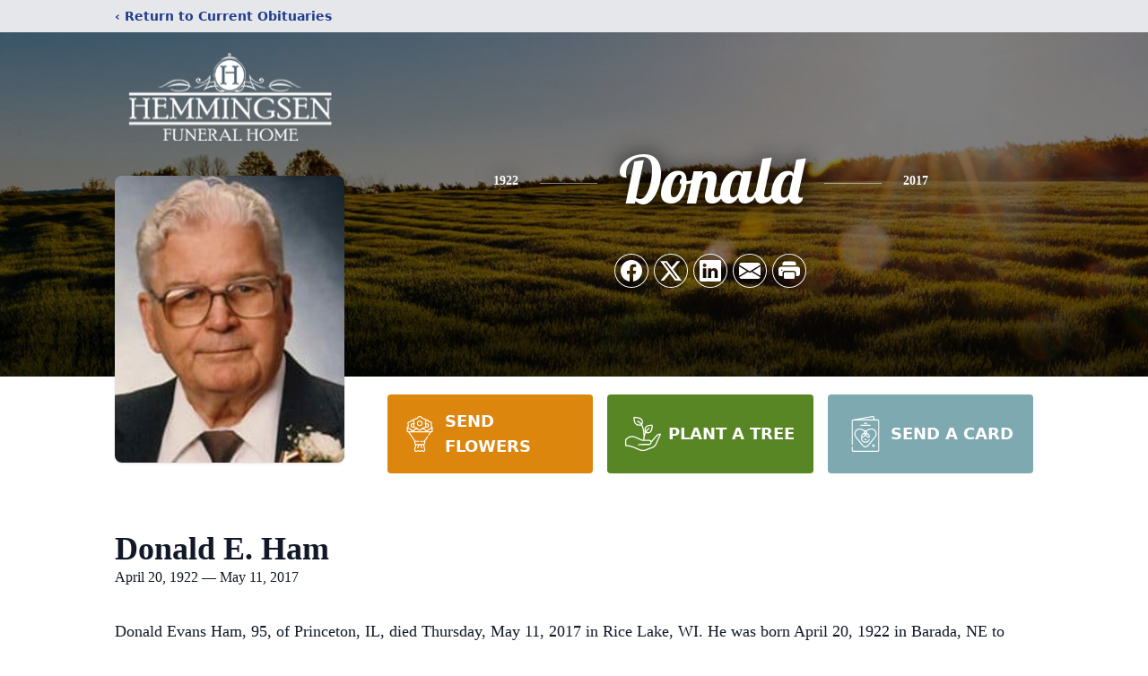

--- FILE ---
content_type: text/html; charset=utf-8
request_url: https://www.google.com/recaptcha/enterprise/anchor?ar=1&k=6LdSqzknAAAAABdyY3PWFBeogUWsHNDKc0a3IMue&co=aHR0cHM6Ly93d3cuaGVtbWluZ3NlbmZ1bmVyYWxob21lLmNvbTo0NDM.&hl=en&type=image&v=PoyoqOPhxBO7pBk68S4YbpHZ&theme=light&size=invisible&badge=bottomright&anchor-ms=20000&execute-ms=30000&cb=uxpxe4ehbhup
body_size: 48527
content:
<!DOCTYPE HTML><html dir="ltr" lang="en"><head><meta http-equiv="Content-Type" content="text/html; charset=UTF-8">
<meta http-equiv="X-UA-Compatible" content="IE=edge">
<title>reCAPTCHA</title>
<style type="text/css">
/* cyrillic-ext */
@font-face {
  font-family: 'Roboto';
  font-style: normal;
  font-weight: 400;
  font-stretch: 100%;
  src: url(//fonts.gstatic.com/s/roboto/v48/KFO7CnqEu92Fr1ME7kSn66aGLdTylUAMa3GUBHMdazTgWw.woff2) format('woff2');
  unicode-range: U+0460-052F, U+1C80-1C8A, U+20B4, U+2DE0-2DFF, U+A640-A69F, U+FE2E-FE2F;
}
/* cyrillic */
@font-face {
  font-family: 'Roboto';
  font-style: normal;
  font-weight: 400;
  font-stretch: 100%;
  src: url(//fonts.gstatic.com/s/roboto/v48/KFO7CnqEu92Fr1ME7kSn66aGLdTylUAMa3iUBHMdazTgWw.woff2) format('woff2');
  unicode-range: U+0301, U+0400-045F, U+0490-0491, U+04B0-04B1, U+2116;
}
/* greek-ext */
@font-face {
  font-family: 'Roboto';
  font-style: normal;
  font-weight: 400;
  font-stretch: 100%;
  src: url(//fonts.gstatic.com/s/roboto/v48/KFO7CnqEu92Fr1ME7kSn66aGLdTylUAMa3CUBHMdazTgWw.woff2) format('woff2');
  unicode-range: U+1F00-1FFF;
}
/* greek */
@font-face {
  font-family: 'Roboto';
  font-style: normal;
  font-weight: 400;
  font-stretch: 100%;
  src: url(//fonts.gstatic.com/s/roboto/v48/KFO7CnqEu92Fr1ME7kSn66aGLdTylUAMa3-UBHMdazTgWw.woff2) format('woff2');
  unicode-range: U+0370-0377, U+037A-037F, U+0384-038A, U+038C, U+038E-03A1, U+03A3-03FF;
}
/* math */
@font-face {
  font-family: 'Roboto';
  font-style: normal;
  font-weight: 400;
  font-stretch: 100%;
  src: url(//fonts.gstatic.com/s/roboto/v48/KFO7CnqEu92Fr1ME7kSn66aGLdTylUAMawCUBHMdazTgWw.woff2) format('woff2');
  unicode-range: U+0302-0303, U+0305, U+0307-0308, U+0310, U+0312, U+0315, U+031A, U+0326-0327, U+032C, U+032F-0330, U+0332-0333, U+0338, U+033A, U+0346, U+034D, U+0391-03A1, U+03A3-03A9, U+03B1-03C9, U+03D1, U+03D5-03D6, U+03F0-03F1, U+03F4-03F5, U+2016-2017, U+2034-2038, U+203C, U+2040, U+2043, U+2047, U+2050, U+2057, U+205F, U+2070-2071, U+2074-208E, U+2090-209C, U+20D0-20DC, U+20E1, U+20E5-20EF, U+2100-2112, U+2114-2115, U+2117-2121, U+2123-214F, U+2190, U+2192, U+2194-21AE, U+21B0-21E5, U+21F1-21F2, U+21F4-2211, U+2213-2214, U+2216-22FF, U+2308-230B, U+2310, U+2319, U+231C-2321, U+2336-237A, U+237C, U+2395, U+239B-23B7, U+23D0, U+23DC-23E1, U+2474-2475, U+25AF, U+25B3, U+25B7, U+25BD, U+25C1, U+25CA, U+25CC, U+25FB, U+266D-266F, U+27C0-27FF, U+2900-2AFF, U+2B0E-2B11, U+2B30-2B4C, U+2BFE, U+3030, U+FF5B, U+FF5D, U+1D400-1D7FF, U+1EE00-1EEFF;
}
/* symbols */
@font-face {
  font-family: 'Roboto';
  font-style: normal;
  font-weight: 400;
  font-stretch: 100%;
  src: url(//fonts.gstatic.com/s/roboto/v48/KFO7CnqEu92Fr1ME7kSn66aGLdTylUAMaxKUBHMdazTgWw.woff2) format('woff2');
  unicode-range: U+0001-000C, U+000E-001F, U+007F-009F, U+20DD-20E0, U+20E2-20E4, U+2150-218F, U+2190, U+2192, U+2194-2199, U+21AF, U+21E6-21F0, U+21F3, U+2218-2219, U+2299, U+22C4-22C6, U+2300-243F, U+2440-244A, U+2460-24FF, U+25A0-27BF, U+2800-28FF, U+2921-2922, U+2981, U+29BF, U+29EB, U+2B00-2BFF, U+4DC0-4DFF, U+FFF9-FFFB, U+10140-1018E, U+10190-1019C, U+101A0, U+101D0-101FD, U+102E0-102FB, U+10E60-10E7E, U+1D2C0-1D2D3, U+1D2E0-1D37F, U+1F000-1F0FF, U+1F100-1F1AD, U+1F1E6-1F1FF, U+1F30D-1F30F, U+1F315, U+1F31C, U+1F31E, U+1F320-1F32C, U+1F336, U+1F378, U+1F37D, U+1F382, U+1F393-1F39F, U+1F3A7-1F3A8, U+1F3AC-1F3AF, U+1F3C2, U+1F3C4-1F3C6, U+1F3CA-1F3CE, U+1F3D4-1F3E0, U+1F3ED, U+1F3F1-1F3F3, U+1F3F5-1F3F7, U+1F408, U+1F415, U+1F41F, U+1F426, U+1F43F, U+1F441-1F442, U+1F444, U+1F446-1F449, U+1F44C-1F44E, U+1F453, U+1F46A, U+1F47D, U+1F4A3, U+1F4B0, U+1F4B3, U+1F4B9, U+1F4BB, U+1F4BF, U+1F4C8-1F4CB, U+1F4D6, U+1F4DA, U+1F4DF, U+1F4E3-1F4E6, U+1F4EA-1F4ED, U+1F4F7, U+1F4F9-1F4FB, U+1F4FD-1F4FE, U+1F503, U+1F507-1F50B, U+1F50D, U+1F512-1F513, U+1F53E-1F54A, U+1F54F-1F5FA, U+1F610, U+1F650-1F67F, U+1F687, U+1F68D, U+1F691, U+1F694, U+1F698, U+1F6AD, U+1F6B2, U+1F6B9-1F6BA, U+1F6BC, U+1F6C6-1F6CF, U+1F6D3-1F6D7, U+1F6E0-1F6EA, U+1F6F0-1F6F3, U+1F6F7-1F6FC, U+1F700-1F7FF, U+1F800-1F80B, U+1F810-1F847, U+1F850-1F859, U+1F860-1F887, U+1F890-1F8AD, U+1F8B0-1F8BB, U+1F8C0-1F8C1, U+1F900-1F90B, U+1F93B, U+1F946, U+1F984, U+1F996, U+1F9E9, U+1FA00-1FA6F, U+1FA70-1FA7C, U+1FA80-1FA89, U+1FA8F-1FAC6, U+1FACE-1FADC, U+1FADF-1FAE9, U+1FAF0-1FAF8, U+1FB00-1FBFF;
}
/* vietnamese */
@font-face {
  font-family: 'Roboto';
  font-style: normal;
  font-weight: 400;
  font-stretch: 100%;
  src: url(//fonts.gstatic.com/s/roboto/v48/KFO7CnqEu92Fr1ME7kSn66aGLdTylUAMa3OUBHMdazTgWw.woff2) format('woff2');
  unicode-range: U+0102-0103, U+0110-0111, U+0128-0129, U+0168-0169, U+01A0-01A1, U+01AF-01B0, U+0300-0301, U+0303-0304, U+0308-0309, U+0323, U+0329, U+1EA0-1EF9, U+20AB;
}
/* latin-ext */
@font-face {
  font-family: 'Roboto';
  font-style: normal;
  font-weight: 400;
  font-stretch: 100%;
  src: url(//fonts.gstatic.com/s/roboto/v48/KFO7CnqEu92Fr1ME7kSn66aGLdTylUAMa3KUBHMdazTgWw.woff2) format('woff2');
  unicode-range: U+0100-02BA, U+02BD-02C5, U+02C7-02CC, U+02CE-02D7, U+02DD-02FF, U+0304, U+0308, U+0329, U+1D00-1DBF, U+1E00-1E9F, U+1EF2-1EFF, U+2020, U+20A0-20AB, U+20AD-20C0, U+2113, U+2C60-2C7F, U+A720-A7FF;
}
/* latin */
@font-face {
  font-family: 'Roboto';
  font-style: normal;
  font-weight: 400;
  font-stretch: 100%;
  src: url(//fonts.gstatic.com/s/roboto/v48/KFO7CnqEu92Fr1ME7kSn66aGLdTylUAMa3yUBHMdazQ.woff2) format('woff2');
  unicode-range: U+0000-00FF, U+0131, U+0152-0153, U+02BB-02BC, U+02C6, U+02DA, U+02DC, U+0304, U+0308, U+0329, U+2000-206F, U+20AC, U+2122, U+2191, U+2193, U+2212, U+2215, U+FEFF, U+FFFD;
}
/* cyrillic-ext */
@font-face {
  font-family: 'Roboto';
  font-style: normal;
  font-weight: 500;
  font-stretch: 100%;
  src: url(//fonts.gstatic.com/s/roboto/v48/KFO7CnqEu92Fr1ME7kSn66aGLdTylUAMa3GUBHMdazTgWw.woff2) format('woff2');
  unicode-range: U+0460-052F, U+1C80-1C8A, U+20B4, U+2DE0-2DFF, U+A640-A69F, U+FE2E-FE2F;
}
/* cyrillic */
@font-face {
  font-family: 'Roboto';
  font-style: normal;
  font-weight: 500;
  font-stretch: 100%;
  src: url(//fonts.gstatic.com/s/roboto/v48/KFO7CnqEu92Fr1ME7kSn66aGLdTylUAMa3iUBHMdazTgWw.woff2) format('woff2');
  unicode-range: U+0301, U+0400-045F, U+0490-0491, U+04B0-04B1, U+2116;
}
/* greek-ext */
@font-face {
  font-family: 'Roboto';
  font-style: normal;
  font-weight: 500;
  font-stretch: 100%;
  src: url(//fonts.gstatic.com/s/roboto/v48/KFO7CnqEu92Fr1ME7kSn66aGLdTylUAMa3CUBHMdazTgWw.woff2) format('woff2');
  unicode-range: U+1F00-1FFF;
}
/* greek */
@font-face {
  font-family: 'Roboto';
  font-style: normal;
  font-weight: 500;
  font-stretch: 100%;
  src: url(//fonts.gstatic.com/s/roboto/v48/KFO7CnqEu92Fr1ME7kSn66aGLdTylUAMa3-UBHMdazTgWw.woff2) format('woff2');
  unicode-range: U+0370-0377, U+037A-037F, U+0384-038A, U+038C, U+038E-03A1, U+03A3-03FF;
}
/* math */
@font-face {
  font-family: 'Roboto';
  font-style: normal;
  font-weight: 500;
  font-stretch: 100%;
  src: url(//fonts.gstatic.com/s/roboto/v48/KFO7CnqEu92Fr1ME7kSn66aGLdTylUAMawCUBHMdazTgWw.woff2) format('woff2');
  unicode-range: U+0302-0303, U+0305, U+0307-0308, U+0310, U+0312, U+0315, U+031A, U+0326-0327, U+032C, U+032F-0330, U+0332-0333, U+0338, U+033A, U+0346, U+034D, U+0391-03A1, U+03A3-03A9, U+03B1-03C9, U+03D1, U+03D5-03D6, U+03F0-03F1, U+03F4-03F5, U+2016-2017, U+2034-2038, U+203C, U+2040, U+2043, U+2047, U+2050, U+2057, U+205F, U+2070-2071, U+2074-208E, U+2090-209C, U+20D0-20DC, U+20E1, U+20E5-20EF, U+2100-2112, U+2114-2115, U+2117-2121, U+2123-214F, U+2190, U+2192, U+2194-21AE, U+21B0-21E5, U+21F1-21F2, U+21F4-2211, U+2213-2214, U+2216-22FF, U+2308-230B, U+2310, U+2319, U+231C-2321, U+2336-237A, U+237C, U+2395, U+239B-23B7, U+23D0, U+23DC-23E1, U+2474-2475, U+25AF, U+25B3, U+25B7, U+25BD, U+25C1, U+25CA, U+25CC, U+25FB, U+266D-266F, U+27C0-27FF, U+2900-2AFF, U+2B0E-2B11, U+2B30-2B4C, U+2BFE, U+3030, U+FF5B, U+FF5D, U+1D400-1D7FF, U+1EE00-1EEFF;
}
/* symbols */
@font-face {
  font-family: 'Roboto';
  font-style: normal;
  font-weight: 500;
  font-stretch: 100%;
  src: url(//fonts.gstatic.com/s/roboto/v48/KFO7CnqEu92Fr1ME7kSn66aGLdTylUAMaxKUBHMdazTgWw.woff2) format('woff2');
  unicode-range: U+0001-000C, U+000E-001F, U+007F-009F, U+20DD-20E0, U+20E2-20E4, U+2150-218F, U+2190, U+2192, U+2194-2199, U+21AF, U+21E6-21F0, U+21F3, U+2218-2219, U+2299, U+22C4-22C6, U+2300-243F, U+2440-244A, U+2460-24FF, U+25A0-27BF, U+2800-28FF, U+2921-2922, U+2981, U+29BF, U+29EB, U+2B00-2BFF, U+4DC0-4DFF, U+FFF9-FFFB, U+10140-1018E, U+10190-1019C, U+101A0, U+101D0-101FD, U+102E0-102FB, U+10E60-10E7E, U+1D2C0-1D2D3, U+1D2E0-1D37F, U+1F000-1F0FF, U+1F100-1F1AD, U+1F1E6-1F1FF, U+1F30D-1F30F, U+1F315, U+1F31C, U+1F31E, U+1F320-1F32C, U+1F336, U+1F378, U+1F37D, U+1F382, U+1F393-1F39F, U+1F3A7-1F3A8, U+1F3AC-1F3AF, U+1F3C2, U+1F3C4-1F3C6, U+1F3CA-1F3CE, U+1F3D4-1F3E0, U+1F3ED, U+1F3F1-1F3F3, U+1F3F5-1F3F7, U+1F408, U+1F415, U+1F41F, U+1F426, U+1F43F, U+1F441-1F442, U+1F444, U+1F446-1F449, U+1F44C-1F44E, U+1F453, U+1F46A, U+1F47D, U+1F4A3, U+1F4B0, U+1F4B3, U+1F4B9, U+1F4BB, U+1F4BF, U+1F4C8-1F4CB, U+1F4D6, U+1F4DA, U+1F4DF, U+1F4E3-1F4E6, U+1F4EA-1F4ED, U+1F4F7, U+1F4F9-1F4FB, U+1F4FD-1F4FE, U+1F503, U+1F507-1F50B, U+1F50D, U+1F512-1F513, U+1F53E-1F54A, U+1F54F-1F5FA, U+1F610, U+1F650-1F67F, U+1F687, U+1F68D, U+1F691, U+1F694, U+1F698, U+1F6AD, U+1F6B2, U+1F6B9-1F6BA, U+1F6BC, U+1F6C6-1F6CF, U+1F6D3-1F6D7, U+1F6E0-1F6EA, U+1F6F0-1F6F3, U+1F6F7-1F6FC, U+1F700-1F7FF, U+1F800-1F80B, U+1F810-1F847, U+1F850-1F859, U+1F860-1F887, U+1F890-1F8AD, U+1F8B0-1F8BB, U+1F8C0-1F8C1, U+1F900-1F90B, U+1F93B, U+1F946, U+1F984, U+1F996, U+1F9E9, U+1FA00-1FA6F, U+1FA70-1FA7C, U+1FA80-1FA89, U+1FA8F-1FAC6, U+1FACE-1FADC, U+1FADF-1FAE9, U+1FAF0-1FAF8, U+1FB00-1FBFF;
}
/* vietnamese */
@font-face {
  font-family: 'Roboto';
  font-style: normal;
  font-weight: 500;
  font-stretch: 100%;
  src: url(//fonts.gstatic.com/s/roboto/v48/KFO7CnqEu92Fr1ME7kSn66aGLdTylUAMa3OUBHMdazTgWw.woff2) format('woff2');
  unicode-range: U+0102-0103, U+0110-0111, U+0128-0129, U+0168-0169, U+01A0-01A1, U+01AF-01B0, U+0300-0301, U+0303-0304, U+0308-0309, U+0323, U+0329, U+1EA0-1EF9, U+20AB;
}
/* latin-ext */
@font-face {
  font-family: 'Roboto';
  font-style: normal;
  font-weight: 500;
  font-stretch: 100%;
  src: url(//fonts.gstatic.com/s/roboto/v48/KFO7CnqEu92Fr1ME7kSn66aGLdTylUAMa3KUBHMdazTgWw.woff2) format('woff2');
  unicode-range: U+0100-02BA, U+02BD-02C5, U+02C7-02CC, U+02CE-02D7, U+02DD-02FF, U+0304, U+0308, U+0329, U+1D00-1DBF, U+1E00-1E9F, U+1EF2-1EFF, U+2020, U+20A0-20AB, U+20AD-20C0, U+2113, U+2C60-2C7F, U+A720-A7FF;
}
/* latin */
@font-face {
  font-family: 'Roboto';
  font-style: normal;
  font-weight: 500;
  font-stretch: 100%;
  src: url(//fonts.gstatic.com/s/roboto/v48/KFO7CnqEu92Fr1ME7kSn66aGLdTylUAMa3yUBHMdazQ.woff2) format('woff2');
  unicode-range: U+0000-00FF, U+0131, U+0152-0153, U+02BB-02BC, U+02C6, U+02DA, U+02DC, U+0304, U+0308, U+0329, U+2000-206F, U+20AC, U+2122, U+2191, U+2193, U+2212, U+2215, U+FEFF, U+FFFD;
}
/* cyrillic-ext */
@font-face {
  font-family: 'Roboto';
  font-style: normal;
  font-weight: 900;
  font-stretch: 100%;
  src: url(//fonts.gstatic.com/s/roboto/v48/KFO7CnqEu92Fr1ME7kSn66aGLdTylUAMa3GUBHMdazTgWw.woff2) format('woff2');
  unicode-range: U+0460-052F, U+1C80-1C8A, U+20B4, U+2DE0-2DFF, U+A640-A69F, U+FE2E-FE2F;
}
/* cyrillic */
@font-face {
  font-family: 'Roboto';
  font-style: normal;
  font-weight: 900;
  font-stretch: 100%;
  src: url(//fonts.gstatic.com/s/roboto/v48/KFO7CnqEu92Fr1ME7kSn66aGLdTylUAMa3iUBHMdazTgWw.woff2) format('woff2');
  unicode-range: U+0301, U+0400-045F, U+0490-0491, U+04B0-04B1, U+2116;
}
/* greek-ext */
@font-face {
  font-family: 'Roboto';
  font-style: normal;
  font-weight: 900;
  font-stretch: 100%;
  src: url(//fonts.gstatic.com/s/roboto/v48/KFO7CnqEu92Fr1ME7kSn66aGLdTylUAMa3CUBHMdazTgWw.woff2) format('woff2');
  unicode-range: U+1F00-1FFF;
}
/* greek */
@font-face {
  font-family: 'Roboto';
  font-style: normal;
  font-weight: 900;
  font-stretch: 100%;
  src: url(//fonts.gstatic.com/s/roboto/v48/KFO7CnqEu92Fr1ME7kSn66aGLdTylUAMa3-UBHMdazTgWw.woff2) format('woff2');
  unicode-range: U+0370-0377, U+037A-037F, U+0384-038A, U+038C, U+038E-03A1, U+03A3-03FF;
}
/* math */
@font-face {
  font-family: 'Roboto';
  font-style: normal;
  font-weight: 900;
  font-stretch: 100%;
  src: url(//fonts.gstatic.com/s/roboto/v48/KFO7CnqEu92Fr1ME7kSn66aGLdTylUAMawCUBHMdazTgWw.woff2) format('woff2');
  unicode-range: U+0302-0303, U+0305, U+0307-0308, U+0310, U+0312, U+0315, U+031A, U+0326-0327, U+032C, U+032F-0330, U+0332-0333, U+0338, U+033A, U+0346, U+034D, U+0391-03A1, U+03A3-03A9, U+03B1-03C9, U+03D1, U+03D5-03D6, U+03F0-03F1, U+03F4-03F5, U+2016-2017, U+2034-2038, U+203C, U+2040, U+2043, U+2047, U+2050, U+2057, U+205F, U+2070-2071, U+2074-208E, U+2090-209C, U+20D0-20DC, U+20E1, U+20E5-20EF, U+2100-2112, U+2114-2115, U+2117-2121, U+2123-214F, U+2190, U+2192, U+2194-21AE, U+21B0-21E5, U+21F1-21F2, U+21F4-2211, U+2213-2214, U+2216-22FF, U+2308-230B, U+2310, U+2319, U+231C-2321, U+2336-237A, U+237C, U+2395, U+239B-23B7, U+23D0, U+23DC-23E1, U+2474-2475, U+25AF, U+25B3, U+25B7, U+25BD, U+25C1, U+25CA, U+25CC, U+25FB, U+266D-266F, U+27C0-27FF, U+2900-2AFF, U+2B0E-2B11, U+2B30-2B4C, U+2BFE, U+3030, U+FF5B, U+FF5D, U+1D400-1D7FF, U+1EE00-1EEFF;
}
/* symbols */
@font-face {
  font-family: 'Roboto';
  font-style: normal;
  font-weight: 900;
  font-stretch: 100%;
  src: url(//fonts.gstatic.com/s/roboto/v48/KFO7CnqEu92Fr1ME7kSn66aGLdTylUAMaxKUBHMdazTgWw.woff2) format('woff2');
  unicode-range: U+0001-000C, U+000E-001F, U+007F-009F, U+20DD-20E0, U+20E2-20E4, U+2150-218F, U+2190, U+2192, U+2194-2199, U+21AF, U+21E6-21F0, U+21F3, U+2218-2219, U+2299, U+22C4-22C6, U+2300-243F, U+2440-244A, U+2460-24FF, U+25A0-27BF, U+2800-28FF, U+2921-2922, U+2981, U+29BF, U+29EB, U+2B00-2BFF, U+4DC0-4DFF, U+FFF9-FFFB, U+10140-1018E, U+10190-1019C, U+101A0, U+101D0-101FD, U+102E0-102FB, U+10E60-10E7E, U+1D2C0-1D2D3, U+1D2E0-1D37F, U+1F000-1F0FF, U+1F100-1F1AD, U+1F1E6-1F1FF, U+1F30D-1F30F, U+1F315, U+1F31C, U+1F31E, U+1F320-1F32C, U+1F336, U+1F378, U+1F37D, U+1F382, U+1F393-1F39F, U+1F3A7-1F3A8, U+1F3AC-1F3AF, U+1F3C2, U+1F3C4-1F3C6, U+1F3CA-1F3CE, U+1F3D4-1F3E0, U+1F3ED, U+1F3F1-1F3F3, U+1F3F5-1F3F7, U+1F408, U+1F415, U+1F41F, U+1F426, U+1F43F, U+1F441-1F442, U+1F444, U+1F446-1F449, U+1F44C-1F44E, U+1F453, U+1F46A, U+1F47D, U+1F4A3, U+1F4B0, U+1F4B3, U+1F4B9, U+1F4BB, U+1F4BF, U+1F4C8-1F4CB, U+1F4D6, U+1F4DA, U+1F4DF, U+1F4E3-1F4E6, U+1F4EA-1F4ED, U+1F4F7, U+1F4F9-1F4FB, U+1F4FD-1F4FE, U+1F503, U+1F507-1F50B, U+1F50D, U+1F512-1F513, U+1F53E-1F54A, U+1F54F-1F5FA, U+1F610, U+1F650-1F67F, U+1F687, U+1F68D, U+1F691, U+1F694, U+1F698, U+1F6AD, U+1F6B2, U+1F6B9-1F6BA, U+1F6BC, U+1F6C6-1F6CF, U+1F6D3-1F6D7, U+1F6E0-1F6EA, U+1F6F0-1F6F3, U+1F6F7-1F6FC, U+1F700-1F7FF, U+1F800-1F80B, U+1F810-1F847, U+1F850-1F859, U+1F860-1F887, U+1F890-1F8AD, U+1F8B0-1F8BB, U+1F8C0-1F8C1, U+1F900-1F90B, U+1F93B, U+1F946, U+1F984, U+1F996, U+1F9E9, U+1FA00-1FA6F, U+1FA70-1FA7C, U+1FA80-1FA89, U+1FA8F-1FAC6, U+1FACE-1FADC, U+1FADF-1FAE9, U+1FAF0-1FAF8, U+1FB00-1FBFF;
}
/* vietnamese */
@font-face {
  font-family: 'Roboto';
  font-style: normal;
  font-weight: 900;
  font-stretch: 100%;
  src: url(//fonts.gstatic.com/s/roboto/v48/KFO7CnqEu92Fr1ME7kSn66aGLdTylUAMa3OUBHMdazTgWw.woff2) format('woff2');
  unicode-range: U+0102-0103, U+0110-0111, U+0128-0129, U+0168-0169, U+01A0-01A1, U+01AF-01B0, U+0300-0301, U+0303-0304, U+0308-0309, U+0323, U+0329, U+1EA0-1EF9, U+20AB;
}
/* latin-ext */
@font-face {
  font-family: 'Roboto';
  font-style: normal;
  font-weight: 900;
  font-stretch: 100%;
  src: url(//fonts.gstatic.com/s/roboto/v48/KFO7CnqEu92Fr1ME7kSn66aGLdTylUAMa3KUBHMdazTgWw.woff2) format('woff2');
  unicode-range: U+0100-02BA, U+02BD-02C5, U+02C7-02CC, U+02CE-02D7, U+02DD-02FF, U+0304, U+0308, U+0329, U+1D00-1DBF, U+1E00-1E9F, U+1EF2-1EFF, U+2020, U+20A0-20AB, U+20AD-20C0, U+2113, U+2C60-2C7F, U+A720-A7FF;
}
/* latin */
@font-face {
  font-family: 'Roboto';
  font-style: normal;
  font-weight: 900;
  font-stretch: 100%;
  src: url(//fonts.gstatic.com/s/roboto/v48/KFO7CnqEu92Fr1ME7kSn66aGLdTylUAMa3yUBHMdazQ.woff2) format('woff2');
  unicode-range: U+0000-00FF, U+0131, U+0152-0153, U+02BB-02BC, U+02C6, U+02DA, U+02DC, U+0304, U+0308, U+0329, U+2000-206F, U+20AC, U+2122, U+2191, U+2193, U+2212, U+2215, U+FEFF, U+FFFD;
}

</style>
<link rel="stylesheet" type="text/css" href="https://www.gstatic.com/recaptcha/releases/PoyoqOPhxBO7pBk68S4YbpHZ/styles__ltr.css">
<script nonce="HUHs-52sF6NmUmiOAeFCBQ" type="text/javascript">window['__recaptcha_api'] = 'https://www.google.com/recaptcha/enterprise/';</script>
<script type="text/javascript" src="https://www.gstatic.com/recaptcha/releases/PoyoqOPhxBO7pBk68S4YbpHZ/recaptcha__en.js" nonce="HUHs-52sF6NmUmiOAeFCBQ">
      
    </script></head>
<body><div id="rc-anchor-alert" class="rc-anchor-alert"></div>
<input type="hidden" id="recaptcha-token" value="[base64]">
<script type="text/javascript" nonce="HUHs-52sF6NmUmiOAeFCBQ">
      recaptcha.anchor.Main.init("[\x22ainput\x22,[\x22bgdata\x22,\x22\x22,\[base64]/[base64]/[base64]/[base64]/cjw8ejpyPj4+eil9Y2F0Y2gobCl7dGhyb3cgbDt9fSxIPWZ1bmN0aW9uKHcsdCx6KXtpZih3PT0xOTR8fHc9PTIwOCl0LnZbd10/dC52W3ddLmNvbmNhdCh6KTp0LnZbd109b2Yoeix0KTtlbHNle2lmKHQuYkImJnchPTMxNylyZXR1cm47dz09NjZ8fHc9PTEyMnx8dz09NDcwfHx3PT00NHx8dz09NDE2fHx3PT0zOTd8fHc9PTQyMXx8dz09Njh8fHc9PTcwfHx3PT0xODQ/[base64]/[base64]/[base64]/bmV3IGRbVl0oSlswXSk6cD09Mj9uZXcgZFtWXShKWzBdLEpbMV0pOnA9PTM/bmV3IGRbVl0oSlswXSxKWzFdLEpbMl0pOnA9PTQ/[base64]/[base64]/[base64]/[base64]\x22,\[base64]\x22,\[base64]/w7tGw5pKOA0Dw4zDiMKzS8OAXMK6wrhpwrnDm0vDksKuHzbDpwzCjsO+w6VhMCrDg0N8wo4Rw6UTDlzDosOVw6J/IlLCnsK/QAzDnFwYwrbCuiLCp2vDtAsowqzDkwvDrCN9EGhmw5zCjC/CpcK5aQNYUsOVDVXCjcO/w6XDigzCncKmfkNPw6J5wrNLXSDCpDHDncOtw4Q7w6bCuivDgAhzwr3DgwlyPngwwqQFworDoMOnw6k2w5dzYcOMekQIPQJ4aGnCu8KJw4APwoIZw6TDhsOnBcKAb8KeDHXCu2HDosO1fw0MOXxew55uBW7DpcKcQ8K/wqfDp0rCncKiwqPDkcKDwp/DpT7CicKlakzDicKLwqTDsMKww7vDjcOrNjjCgG7DhMOuw5vCj8OZfMKCw4DDu30+PBMnYsO2f0ZsDcO4KcOnFEtSwrbCs8OyY8K1QUo2wrbDgEM/wrkCCsKDwq7Cu30Iw4k6AMKKw4HCucOMw6HCpsKPAsK7aQZEMCnDpsO7w4Q+wo9jaV0zw6rDiH7DgsK+w67CvsO0wqjCu8OIwokAesKBRg/CkXDDhMOXwrxaBcKvHnbCtCfDpMOrw5jDmsKOZyfCh8KHPz3Crk4JRMOAwpLDs8KRw5otOVdbU03CtsKMw5UoQsOzP0PDtsKrUlLCscO5w7BmVsKJI8K8Y8KOGMK7wrRPwqzCgB4LwoZRw6vDkShUwrzCvkYNwrrDonV6FsOfwotqw6HDnmnCtl8fwrLCmcO/w77CqMKSw6RUOXNmUkjCrAhZbcKRfXLDvcKnfydHX8ObwqkiJTkwTMOyw57DvyfDlsO1RsO+TMOBMcKMw6ZuaRoOSyo/Xh5nwp7Dh1sjABlMw6xfw6wFw47DsD1DQAVeN2vCoMK7w5xWahIAPMO8wr7DvjLDkcOEFGLDghdGHQNBwrzCrioMwpU3bVnCuMO3wr7Clg7Cjg3DnTENw6fDssKHw5QEw7B6bUHCs8K7w73DtMO+WcOIDMObwp5Bw6wcbQrDs8K9wo3ChiMUYXjCjMOmTcKkw4BVwr/CqXFtDMOaAcKdfEPCjFwcHEPDtE3Dr8OFwosDZMK4YMK9w49oI8KcL8Oaw5vCrXfCgsOJw7QlbcORVTkTHsO1w6nCn8OLw4rCk35Ww7prwq/CgXgODRhhw4fCpTLDhl8vQCQKCD1jw7bDmSJjAShuaMKow54Yw7zChcOfbMK5wpRuAcKeL8Kmc19aw4HDj1DDn8KJwqPCqCzDiEDDrB07RQ8BTTQ8b8KgwrZQwplyPDhLw7vChB5PwrfCsVRfwrg3c2PCo3Anw7/CksKqw6tKOkLClyHDvsKbPcK0wobDukwHI8K2w6DDpMKAFmoYwo3CtcOKY8OjwrjDuxzDkWs4XsKOwqrDkcOyTcKgwrN+w7cxMVLChsKkDyxyAwLCjh7DnsK5w7/Cr8OYw47CrcOFe8KdwoXDlj7DuhHCgXQawobDh8KbbsKDUsKOA0sowrw0wol4aSzChj9Ow6rCoQXCoGRXwrbDjSzDl11Qw7jDsXw4w446w5jDmTrDrRcww5zCvUpULmMjIE/ClgkTIsOSZEXCi8OLbcOpwrdjPcK9wpDCvsOGw4/CvwvChWk3CgoiHUEJw57DjRBpcijCmFhUwrTCosK4wrYuV8O9wq7Ds3AZNsKEKBvCqlfCsGwRwp/[base64]/[base64]/[base64]/cMKQw7ELE8KIwpk/wpHChcKdUE5hwq0Bw45Qwoc4w53DocKmacKwwqZsWyXCnlUpw6U5VS0owp0jw5/[base64]/DpAtTwoghwrXDqMOPS8KTGcOQwoV/wqjCi8KnP8OxS8OwTcKpPGkqwoTCgsKvKwPCn2TDrMKcXwQCbREFAhrCmcKjNsOaw5J0O8KRw7tsNlfClyXCqFDCgUfCssO2DDbDvMOGOsKsw685ZcKLGBDCusKoET01eMKmNSJMw4xuVMK8eijDmMOewrLCnwFBCMKJUTtiwqdRw5/[base64]/DjcObw7fDinhsw5XDusKoWsOKUhdsaRrDqU8MfMKOwrzDv1YRE0Z8eADCmEzDqjwRwqk6H3fCuCTDizVaNsOMw7/[base64]/CiBzCoMK0RARCwphww7B/w7jDrMOXWGEOwrbCi8KgwqDDlsK3worDncK9WXrCnzM2LsKNwonDhlwLw7R9Y2/DrAV1w6fCjcKqegjCucKBWcObwp7DmQwUL8OowrXCoyZiHMOTwpsUw7ETw6nDkVbCtDYhLcO3w50Mw5YZw5M0YMONUxvDmcK7w5ISQcKrO8KTKV3DrsKVFgYow4pkw5LCtMKybjHCn8OnRsOpasKNc8OoWMKVJcOEwp/[base64]/CtsOLwojDq8Oow71uEC12w43CjcKlaMK7w7JHw73CnsKzw6PCt8KDGsO5w6zCtkYlw5soWAp7w4oqWsOYdWVTwrkXwo/CqkMVwqrCn8KGMzwlVS/CjSXDk8OxworCkcKJwrBKXlBEwqXCoxbCicKQRzpiwqjCssKOw5cfGnEQw6/Dp1nCnMKQwoxxU8K7W8Kiw6DDr2jCr8OKwodDw4gOD8Oqw7YNTcKUw7jCqsK4wo3ClkPDlcKBwoJzwqNTwqRfUcOrw6tewrHCvzd+AWDDvsO/w5glaGEcw5vDqD/Cm8K+w4Elw7/DqmvDkQF+QHrDl0jCoVMpMR/DkSzClcOAwrvCgsKFw4E3R8O9asOAw43DlgXDiH7CrCjDqBzDinnCr8Ozw59uwrZIwrdSfALDkcOnw4bDqMK3wrrCoXPDgsKRw5dpIjQSwro7w4skSQbClMKCw7stw7VSYgnDt8KHMMK6LH4Kwq5YO1DDg8KYwpXDj8KcdG3Coi/CnsOeQsKlCsKpw7fCoMKdNUxUwp/Cg8KUEsOBAzXDviXDpcORw6NRIm3DmSLCpsOZw67DpGA5Q8Omw4U5w4clwqUMZipOIRA6w4bDtRk5NMKKwq9YwoJmwq/CiMKOw7zCgkgbwokgwrEka2xxwppSwpwDwp/DqBEiw7TCqcOnwqVHeMOWecOGwpAawpfCpkbDqsKSw57CtcKjw6QtO8K5w75YScKHwq7DmsKHw4MdY8KzwrB3wprCtTHCvMK6wr9WEMKte3pXwqTCusKnHsKTP0YvVsOYw4ljVcOmYsKtw4sELXg4acOhEMK9wpRmUsOZT8O1w610w4fCgxLDjMObwo/CrWbCrsKyFk/DvcKsFMKlG8O+w43DkgV8LMKwwpvDmsOfHsONwqUHw7PDjRVmw6hHdcO4wqjClsO8SMO7e0zCp00qbARQRwrCvzrCrMOuRhBEw6LDsWlwwqTDjMK+w7TCpcKsU2XCjhHDhx/DnEdMHMO5JQMhwqnCsMONA8OCRWQPScKrw4QVw47DnMKeXcKGTGTDkT3CocKsN8OWH8K3w4ULw5nCkGl9dMKDw6hKwqJ8wrNBw5pZw7oLwo3DksKoWG3DoFJ6a3/CjkzCmg81RgQ1wowyw7DDt8Oawq4naMKZHnJWZMOmF8KqVMKOwohMwpxOY8O7Gh52w4DClMKawrrCpzkJfl3Ck0Fyf8KAMTfCnlfDqVvCtcKyYsOAw73CqMO9ZsOLL2/Co8OOwoVbw68vaMOjwo3DpR7CqsK7QC1Pwqg5wpHCjQDDnmLCoxcjwqVNaRHCksOLwoLDhsKoacOJwr7ChATDlxlDZlXCmjRzNml+wofCvMO/KsK/w68Nw7nCnmLCnMOfBGfDqMOjwqbCp24fw7hDwpXCvE3DksOhwqAawoV3BV3DvhfCvsOEw44AwoLDhMKBwobClsOYOF01w4DCmANvJnLCrsK9CMOgDcKvwqVzcMK0IsKjwqILMGB1NSlFwq3DhlTCkHwkLcOxe27Dk8OVI0/Cs8OlAcOvw49JI0DCgUpwXRDDuUNLwqBbwp/DhEgCw40UPsKBT1MzQ8OOw4sTw6xQfzl1LcOSw781fsKzXMKTWcKsfQXClsK/w68qw5TCisKCwrLDpcOBFyvDncKudcO1JsKqXk7CgQLDosOpw4bCssOww6dtwqDDo8O9w4rCvMOiAUFpCsKtwr1hw6PCuldYVmbDi00lVsOCw6PDrMOUw7wcQ8OaFsKMaMKEw4jCkB9CAcOMw4nDvnfDlsOKXgoFwo/[base64]/CjkU0fsKuKsO+HH3DpsOqZ8O9w6bCtC4RM3tBDmgyHEkYwrTDjztRVsOKw63Du8OCw5fDoMO8f8OswqbDr8OdwoPDgwA+KsO/dTvClsOKw5Yxwr/DocOGPcObQiHDt1LCumpnwr7CrMKjw4RjDUMcZMONOFrCncOswobDmydhacOlE3/DnE4Yw5HCnsOARybDiUgDw5LCnA3CtSp3H1zCkC4sBQooM8KKw5vDhTbDlMOORWQHwoFKwpvCoEMDHsKAGwDDkQMgw4LCuHkFbcOjw7/Cg31mLT7CucKnCzwRLFrCjiBSw7plw4oJIQZsw6d8B8ORc8K4GQcSCAR0w4/DssO1UmbDvHg5ayvDp19HQMKDCMKXw4g1fltrw5YAw4/CmyfCmcK6wq4kfWbDmcOfXXPCgzAtw5ZqVhxQBmBxwq3DmsKfw5vCl8KQw4LDq1jCglBgAsO8wpFFasKNdGPCo2d/wq3Cu8KVw4HDvsOIw7TDggrCvwbCs8OowqMpw6bCssOwU2hkYsKBwoTDqGjDizTCvkLCtMKqERhaFmEOWWtuwqMQwoJ3wqbCh8Ktwqdkw4XDimDCu2PDvxQtC8K+FjQMJ8KkEcOuwpbCo8KdLnp2w6DDtsK1wp1ow7LDjcKKc3/Cr8KZNVrDiTxnw7oQbsKDQFRsw6Qnw5MqwqHDr3XCpzRswqbDg8O2w55CRMKdw47DgcKmwqXCpF/[base64]/DnsKjClnDlG0kw5MWI1drw4pWw5vDvsKvJcK8Sh8FQMK1wr9DbXZXe17CksONw60QwpPDhSjDh1Y9TSEjwp1owrXCt8OdwogzwpDCgSLCr8OgIMOvw5/DvsOJdRXDlxjDqMOqwpUnQlIGw44Owod2w5PCt0PDsTMHJMOfMwJuwq7DhRPCvMOwb8KFEcOqFsKSw6TCh8Kcw5w2EDtTw5PDqMKqw4/DqMK/wrs2Q8ONZMKAwqglwrDCm3jDosKbw43DnAPDpm0obhDDv8Kjwo09w5jDh27CtMO7QcOVPcK2w67DjsOJw75zwo/[base64]/DqmnDnUnCl8KjJMK9YWwlw6jDpcKZwq/ClAlKwrnCpcK7w4gBEsO1G8O2f8OXUQArbMKew5XDkk0cPMKcXnkNAyzDkjXCqMKMKHMww4bDukwnwrdAIRPDsQxTwo7DiyzCmnoYfmBiw7zCp0FQXMOaw6QNwrDDpyBcw7jCqA5xbMOTdsK5IsObFMOzaFrDrAFMw4vCsmfDsi8xGMKzw50Ww4/[base64]/Q1HDjygbw7PCnlpVw5dMPlDCuTPCulbDv8OEP8OoVMObGsOQawd7Jl8pwqhTDcKfwqHCinIzw5kgw6rDg8KORsKrw4dLw5vDmxHCvh43FkTDoVHCt3cRw459w450VHrCnMOWwo3Ck8KYw6cNw6/Dp8O+wqBfw7MoU8OhD8OSKMK8YMO8w4vCjsOww7nDscKfI0YwDiphwr3DosKiUVTChVZUCcOlZ8Knw7zCq8KGPcOVQ8K/wpfDvsOcwrLDp8OFOCxSw6dLw6ssN8ONA8O8ScOgw71rAsKYKlDCqnPDm8Khwr4RF3TCoyXDjcK2f8OdWcOQQcOgw7l/JsKocmtkGCLDlE/CgcKww7FyTVDDjDo0TyR1Dho9AMK9wr3CocOwDcOvbUctTlTCq8OscsO2AsKYw6VdesOuwrQ4RcO9wr86FlhSGHlZcj0EFcOPHQ/DrHLCoyBNw7obw4XDl8OoEkluwocAOcOswoHCncOJwqjChMOTw6/CjsOzW8Ogw7owwp3CrBfDjcOaScO+Z8OJaA7DoWdHw5YSVMOmw7LDhBRTw7gDRsOmUivDl8O4wp1FwrPCskY8w4jCglNww6zDpx8Lwqc/[base64]/CqT5oOwc0XMORFsKKQXDDj8OnF25RXx3DiwXDtMOAw6INwrLDlsKkw7Enw7kqwrTCkTPCrcKxc3XCvlPCllMKw4fDoMOEw6FLd8KIw6LCpGcTw5fCucKowp8lw7vCjE5uFMOvbyHCk8KtBsOIw5oWw4kqBHnDosKafT/ChklzwoQPZcOSwr7CpgPCisKQwppMw47DjCQ1w5sNwqnDoTbDjHHCusK0wqXDv3zDs8KDwoDDssOFwog/wrLDiFZVcEBqwrxRdcKOXsK9FMOnwqRjdgnCh2bDkyPDvsKKbmPCt8KnwqrCg3Mcw7/[base64]/Ch2gnHBfCqMKzXcOfwrUcw4XCvcOsKMOuw5LCt8OJeQ/Dr8ORa8OywqnCrVBuwohpw6DDrsKQO1JWwqLDvWQdw5vDnhHCjGIpF3nCocKTw6jClDdRw4/Dn8KXLHdew6LDsXAXwpnCl24sw7fCscK1bcK4w6pCw4gpWcOGYCjDrcOmb8OtfSDDkVZTN0BcFnPDgmNOHkrDrsOvVVU/w5ZYwrILB2EpHMOtwrzCh03CmsOkUT/[base64]/DsVbDlMKqwqLCqW8tFFxnezwtWsK5d8KIw7/[base64]/Cmm98w4PDgsOqcAV8MMOEwo3CpGHCozYowpjDk3ZbVsK4HHHCrSHCnsKRJ8O5eCzDvcOSKsKuZMKGwoPDrCQ0WhnCtzhqwpBnwrrCsMKRSMKZSsKVdcO9wq/DssKbwo5owrMAw7DDuF3CpTYXZGMhw59Vw7fCvQw9ckQ1TD15w7YQc38OPMO/wqXCvSzCtj0LG8OIwpR9wokswojDtMObw48cMnPDm8K2B17Crk8XwqNfwq7Cm8KDI8K/w7Rsw7XColoSEsO9w4HDrljDjwLDg8K5w5RWwpJxKldhw7nDqcK8w7bDth1zworDvsKbwrFfb0dowpPDuhXCpH9Yw6XDjhrDqhFCw5bDoSLCkW0vw5nCpy3Ds8OdMcOVesKVwq7DoDfCssOId8KLaC1qwrDDljPChcKiw6jDhsOdZMOMwo7DhGB/[base64]/wqbDvMOAZ8O4JsOswqLDq8ODS3cYwrpKw7hObQxOw6PChGHChDtNZsKjw5tLPQscwrjCocOBKWHDs1tUcSRAVMKZSsK1wo/ClcOCw5EYCMOswqvDusOFwrEqMkU1XMKqw4tqQcO2PA3CtXfCvFhTVcO9w5rCkUwETWsowqrDnwMkwqHDhXoZeyZeMMKKcRJ3w5PCt1nCsMKpVcKmw73CpzpHwrpqJUQ1XH/[base64]/DocKqwrrDmANdwqPDkcKjTcOlwrZtwq/[base64]/DrcOiwqrChcKBMwrDl1jDqsO7PMOfw6hEU2knKz3DnF47wpfDrHpyWMK1wo/Cm8O6Uj4Dwo4uwo/DtQjDjUUgw4w8bsOFBhFaw5LDtnHCjztgfGDCkTxXV8KwEMKEwoPCn2MfwrpQW8O4wrHDi8OmWcOqwq3DssKEwqxdw5EBWsKKwpjDuMKaRRhmYMKhdcOHJMKiwoV4RHxQwpYjw48TcyYgMwHDnH5KAMKtUXc/XU1/w5BbBcKyw4DCmMObJToAw49jOMK8XsOwwrQ7QHPCtUcRX8KaVDLDhcOSOcOrwqxUP8Ouw6HDrzo4w5tVw7smQsKNMwLCrsOcAMOnwpHDuMOOw7d+VEnCpn/DiGkDwrAFw5vCocKCdR7DjcOLPXXDksO3eMK8fwXCswlpw7dgwqnChBQuGcOaHhcxwr0tVMKHwrXDonjCnk/DkD7DmcO/wrHDkMOCBsO9Rxwnw55iJVRba8KgPX/CmsOYE8KDw7FCAivDliwGbXXDt8K3w4U/YsKoTRd3w6F0wpITw6pCw6TCnzLCkcKuOjUUc8OCXMOYJcKae2R8wo7Dpmgkw78/[base64]/OcKGwpBWTMOYw64rw7rCnXgOKSpcUsOnw4l8GMOsaQAUHQctf8KVT8OYw7IUw5d+w5Z2dsO8N8KVY8OtVmPClgZvw7NrwoXCn8KrUDtpdMKYwq01CAPDmy3DuQzDjy1jci7CqBc+VcKhGsKqQ0rCnsKcwo7CnWTDpMOsw6d9bzVVwr8sw7/CuF9uw6HDlAY9cSLDtcObIiNAw4dbwrodw6jCgQllw7TDscKpAS41QCwDw7Ffwp/[base64]/[base64]/[base64]/[base64]/DrT3CsMODUsODBMK/w4nCisOAMMKyw4loBsKpN2zCjwkNw6AcWcO4fMKiWlk5w5lXIMKUHjPDlcKPX0nDhMK9UsKiXnTCrQJ4CnnDgjjCticbJcOiT09Dw7HDqQ7Cr8K4wqYEw5RHwo/Dg8Osw6FzM2DDjMOAwpvCiU/DucKrW8Kjw6XDkEjCuB7DlcOKw7fDjT0IPcKQOynCgV/[base64]/MsOUw4Egwr5Nw4jChyEkw4Nlwo3DuibCh8ONLlDDtAA7w7TCjsOZw4Bvw6xiwq1OTcK/w5Frw7TDikfDt2o9RkRMw6nCvsOgRMKpQMOJEMKPw4jCqVHDsXjCpsKIIVAWaEXDo3lRKsO9PzATWsKHKsOxWk9dQxNfasOmw4t9w6Yrw67CnMKyY8OcwqcPwp/DunJ6w7VLYMK8wroeO28uw41WScOgwqZ8MsKRwpjDusOFw6AJw7sywpkkemcZasOQwqUiQsKTwp/DoMKdw61RPcKnPiUOw4kTaMKmw5HDgiE3wrfDgGoUw5EAwqrCq8Oiw6HCsMOxw7fDimozwo7Dqjl2d3/Cg8O3w4JhLB5vI3LDlhjClGMiwoMhwqbCiyN9wprCsRPDu3rCj8OgYQfDpm7DshQ/bSzCrMKuF2FEw6TDugrDig/[base64]/w4bDncOvwqMNw6TCg8OHeMOgwrjCp8OYbikOw5rCl2DCtjbCumnCmS3Cr3nCoXQHQ0EfwotLwr7Ct1Z4wonDvcOywrzDicO0wrk7wp48HsKjwrp9MVIFw798HMOHwqN7w70yL1Irw4opVQrCsMOlFip6wqvDugrDnsKYwoHCqsKTw6HDgsOkPcK/[base64]/VMOAZBZKXy0OwpzDsnTCi8OOw6rCrMO7WcKNMSbCrQBRwrrCs8OhwpPDoMKhRi3CsmVqwonDtsODwrptITvDgyc6wrUlwrPDlB4+HcOXTg/DlcKIwoZ5KQx+bcKLwo8Lw47CkMOewp4lwrfDqwEZw4hGHMObWsO0wpVsw47Du8KjwojCtmhBegbDtlQuA8KXw5TCvjg7F8K/J8KiwqfDnH52Cl/DkcKaACTCijEqLsOkw6HDgsKFS2nDj2bCksOmGMKuJmjDn8KcEcKewrPDlCFiwrbCi8OFYsKCQcOIwrPCszJ3b0LDjEfChzh2wqEpw5zCpcKgGMOROMKvw54TeUttwpnDt8KBw5LChcK4wqd/IkdfDMOJAcOUwpF7aQNdwqdVw63DvMO/[base64]/Dn3MOcsKhG8KUGh3Ck8OUw7/DoA7Dr8OLDVXDpMKTwqNqw6kgShNpfHDDmMO0E8KNV2RIE8Ozw4VOwpHDonPDhlo8w4/CjsOfGMKXMHnDjxxhw4hfwpfDncKPUV3CrHtkL8Ouwq/DssO4TMOQw6/DonnDgAoJd8KgbgdVd8KRecK6wpNYwow1wqPDgcKXw7jDnisqw7jCgw9ESsO5w7kdVsKhYmJyeMOgw6bDpcOSw47Cp3rClsKdwofDmXrCuEjDhFvCjMKveXTCuCrCry7CrRVxw61ewrdEwobDihUfwq7CnVFxw7HCph/CpxXDgzrCoMKdw50tw4PDrcKONgnChXrCmzt7C3TDhMOewrbCosOYP8KFwrMTw4DDnxgLw6DCoXRRb8OVw5zCqMK/QcOHwp8+wp3DssOBbcKzwojCiG3CscOQOURgCi5zw4HCoy3CjcKtwp5Hw4PCl8KSwrrCt8KrwpcSJScdwokGwqEuLi8iesKGcX3CnBFvdMOTw7g2w7JZwq/CoQjDtMKeJF/DucKvwphjw7kEP8Opwp/Ck1NfLsOLwoZrb1XCqi0yw6/[base64]/w4/[base64]/DqGPCncOYG8OeesKxJ8KhX8K3RsO6wowQHjHDjXTDjA0uwp1nwqYlP1gYNMKAI8OlCsOWMsOETsOOw63CsUrCu8KYwp85fsOCOsK/[base64]/wpgCfh5iZcO9ZHIyLyLCk8K7MsKcwobDv8Ocw5XDizUjO8OVwrHDnxJCI8O/w7VnOlHCpgd8VGU1w7zDlcO7wo/DjE7DtwgSD8OFVUo1w5/[base64]/DqcK8SsOyw5l2C8ObwqnCnUjDvMKLNcKRw54rw6zDiTp6NRnClMOFGUtjB8O3AyJUOxHDrgHDrMOfw4fCtwkSIR1tNiDCsMKZTsKofwk1wolTdMOow7ZIIMK8BMOywrIbH3Qkw5jCg8OyQGvCq8KBw5trwpfDisKPw7zCoF3DksK/w7daC8K9RWzDrcOqw5rDqDF/G8OPw7t4woPDuxgSw47CucK2w4vDgMKaw4QYw4HCksOpwoFqXyREFRQtSgnCixVGGHEYeXcswpgzwp1cdMOJwpwWYW7CocOuIcKtw7Q+w5MiwrrCusOoP3ZvJlXDiBUJwrPDgxk+w5zDn8OxFMKwLDrDtcOVfQDDgGgqT2/DicKEwqkHaMOowp02w45wwpdRw5jDusKDWMOkwqcZw44CXcOlDsKpw4jDh8KJJEZawovChFgdVmhga8KWTid5wpHDs0LCgyd/[base64]/CkMOcL3Faw7fCnMOnw5Mow7QmVXModBUtc8OMw49Pwq8dw6/Dlyguw4gow7AjwqgTwpDDjsKZIcOCF1AbBsKPwrpsM8Oew6vDmsOfw51+FMKdw4dMPQEFXcOIN2XCoMKqw7NYw5Z8woHDq8KtC8Odd1vDqMK+woVmBMK/[base64]/DjgpOw7oiOmTCsWRXGcOOw75ow6LCsMOsVMODSX7DoV1Yw6rCq8KrbwJbw4PCmzUQw47CiQXDosKuwqtKBcKlwpwbccOkP0rDtD9Bw4ZFw5VNw7LCim/DiMOuFX/CmBzDvyzDoHPCnB1SwpERf3TDvD/CgGxSM8KAw6zCq8KaARjDmnJSw5HDu8OBwpV2HXPDhsKqa8KpecOAw7B8Gh7DqsKIVBrCucKwWmscf8OZw7PDmQzDisOXwo7CuHjCsTI4w7vDoMOIUsKqw7TCi8KKw5fCgR/DlVYFJsOUJmbCjnvCiW0DI8OHICkIw6pKDAVIJ8OzwrPCl8KCIMKcw6XDtXUawooew7/CrTXDosKZwrROwqrCuE/[base64]/ASM/YcKtw69SO8OVO8K6dSRiw5LDtMKZwqQoRH7DtD/CqcKoch0iRcK6NT7DnGLCiX0rRDMOwq3CscO4w4zDgGXDssOAw5EzCcKaw4vCrGrCosOOYcKnw4k0MsK9wpfCoEnDqEfDicOvwprCsAvDp8KrQsOlw6/CsGEuRcKuwrBJV8OvRhprRcK2w5QrwpFmw77Ds1UewoTCmFxDanUHKMKuWC8eFlHDtlJPWRJROXYhRzvDvRDDgBDCnhLCisKlOTrDjTrDlV9qw6PDuR0iwrcyw4zDkFDDsX90TGvChFEAw47Dpk/DtcOUW0rDoC5kwo9nK23CmMKqwrR1w7bCvUwMMgZTwqUDS8OPNX7CssOkw5IzccKCNMOjw5Emwp5Gwr9cw4rCo8KbXBfCvxDDucOCfcKdw60zw6zCnMOXw5PDsQrCs3DDrxEWKcKWwpo1w50Rw6B6UMOvWMO6wr/Cn8OzUD/Cq1jDmcOJw5zCslDCg8KRwq59wrVxwo8/wqFOU8OSTXfDlcODfWAKIsK3wrICQ3A+w5pzwoHDr3MfTMOSwrV5w4JxN8KTfsKIwovCgcKHZXHDpCHCpV/DvcOMKMKtwoExOwjClTrChMO7wpjDscKPw4TDtFbCiMOQwqfDhcKTw7XCrcOYP8KYXVEWLiHChcKHw4LDvhxiBxQYNcKfOwoQwqDDuR3Dm8OHwo3DjMOnw6XDpjzDiAYsw43Cjh/DuUojw7XCsMK9eMKQw7/DkcODw6krwqYrw7nClF57w6lbw7RQY8OQwp3DpcO6FcKdwpHCjTfCpMKjwo3CtcKMemnCpsOIw4YYw4N7w7AkwoYSw77DtGTCuMKFw5vDisKow47DgsOww45nwr/Dk33DmG04wrbDqzTCmcOlBQQfUwjDu1bDvnMNWC1Aw4PDh8K7wqPDrcKiD8OjBBwIwoV5w7pgw5XDvcOCw7NyCsOhS3Q/OcOfw6M/[base64]/wqZ5YHvDicKbCTk+w7kwLkjCicOpwo1Uc8KvwpHDli8Twp1ww4HCpGbDnFhtw6DDqR0KAGZ1GyszfcKRwotRwopqTcKpwrUowqcbZQfCksO7w6l5wownPcOtwofCgzopwprDlHHDoiVXN2E0wr0rXsKVEsOmw6sow5kTBMOjw5nCrWXCsxPCqMO4w4DCpMOXfwTDjA/DtA9jwo0Jw45bKCgcwqDCocKpf2hqWsOHw7E1FHgnwoR5NBvCjEJ5dMOcwrEvwpdHCcOjbMKvchk9w5rCsylNTysZR8Oww4kzbMK3w7zCuEIPwo3Cp8Odw7Nlw6tPwp/Dl8K6wrbCtsOtEGLDvsKTwopEwp58wph6w6sAXsKZdcOAw6c7w68wHS3CgVnCssKNVMOQMQ4awpwVe8KdeBzCphQnVcOiK8KJRsKLR8Ocw4LDqcOtw4XCpcKIAsO/SsOkw4zClVoQw6bChhvDusK9SkrCnQszN8OiUcOjwojCoQ4fZ8KxdMOtwptKUcOefTYWdw/CoRcPwr/[base64]/DocOsZRIawqp1wrNrwoB4w7MFKFViw5PDgMOhw6bClsObwrdpcFRQwopTcXPCuMO/wqPCj8OSwqELw7MIHkxwVHR1W0MKw6JowpbCr8KkwqTCngrDvMKSw6vDu2tDw5Exw5A0wozCiz3CnsOawrnCnsOqw6LDoho7cMO5TsK5w4IKYsKTwp/[base64]/WnTCkcOZwqctwq9XF8ObWMO0w5bCiMKUcWDDg8Oya8KtZygDKsOsaCFfKcOdw4A0w7HDijzDiBvDhiFjaVwOc8KEwqnDt8O+SETDvMKgFcOBCsO1woTDgz4RQxZYwp/ClMOXwq9Sw4rDkV7CkwPDhEBBwpjCvm/DlBbDmxo3w5sceHwawrHCmQXCmcO0woHCoQzDrcKXU8OkGsOnw75ZXjwYw79kw6klTxzDkk/CoWnDli/CuibCi8KPCsOrwogww4vDkWjDs8KQwotqwrfDqsOaLnxoAMKaKcKQw4VewrVVw6FlLmXDjkLDpcOAAl/[base64]/DlMKFIDPDuMOKwpcgGcKIwqXDoMOCw57DtMKxfMOTw4pPw605w6bCp8KSwofCu8Kkw7LDjMOTwqbDhGU9LTrDl8KLTsKTKRRaw5Mjw6XDhcKhw4fDjyvCqsKdwofDvCRPKxA3KA/CuRLDv8KFw7AmwopCUMKfwqPDhMOuw6s+wqZZw5Aqw7Fywq42VsONHsKfUMOjDMK9woQXGsOnDcONwrPDvnHCi8ObCC3CtsOMw5s6wp5eBWFqfxHDnk0cwovChMOMW19ywo/ChhTCrRIfKcOWblF9Px5FLMO3fRJOY8ODJsO2S2LDoMOtanPDuMKHwo8XVRHCpsKuwpzCgFDCuW/CpCtIw5fCgMKCFMOoYcK6V2fDosOyYMOpwqHDgTHCrxIZwqXCuMKPwpjCkynDoVrDnsO4JMOBAEwaasKhw7XDlcODwoJowpzCvMO6XsOKwq13woIALATCkMKywosnWSkwwr5UKDDCjQzCnB/Cog1cw5g5cMKrw77DuhRMw7w3EUjCsj/CncO5DRFiw70NFMK8woA6acKpw48SEnLCvEnDuhl8wrnDsMKhw6k5wodWKRzDtMO8w5HDqBYxwoTCljrDp8OFCEJ2w4ZePcOXw7ZTDsODaMKsB8KiwrbCvcK+wpYAJcKuw5glFTjCpBsMakvDgFpuQ8K/DsOMJy81w5BvworDtcKCG8O0w5zDlcOZWMOpL8KoWcK4w6nDmW3DoUQuRA0Cw4/CiMK1M8O/[base64]/Dv3E9w6s3WFN2bV/CqS0VB8KLNcK/w6Z8F8Ofw7/CpsOqwq8FH1XCh8K8w4/[base64]/[base64]/[base64]/w4xYfQc+JhPCuRXDj8OzLjxGw6LCk8Oyw7PCqgBQwpMuw5bCs0/DiDArw5rCucODKMK6Z8K7w7k3D8KVwqVOwpjCisKXMSoFIsKpC8O4w4jCkkxjw5huwrzDqkHCn2E0UsO0wqMRwo5xI1DDpcK9DQDDnCdaasKAOkbDiETCqEPCiANsAMKiJ8O2w5fDmsOjwp7DkMKMWsOYw7TDlnnCjELDiTRrwo94w49+wrRHLcKRw7zDg8OpBcK6wo/CnCDCisKCLMOAwozCgMONw4XCvMK2w494wrUow7JXRSzCnCLDvFYyUcKHcMKAZsK9w4nDnwZvwqtRPQ/ChwsQw7oRDwTDn8K+woHDvcOBwpXDsBZrw4vClMOjI8OQw6hww6srN8KTw5pTGMKywo7DiVfCksOQw7PCsgwQIsKRw58TDjbDmMKjF2fDmcOOHmoqaivDilPDrEhBw5I+XcOWecOQw7/[base64]/DlQ7DhsK2XMKGckrCkcKcYsOnw482DGk4KUp0GcKXfHzCtsOsa8Ouwr7DmcOADMKew5Z9wpXCpsKlw44lwpIFGsO3NgIgw7JkbMOBw69lwq46wprDpcKcwrbCvADCkMKiYMKUEFl/b2RpbMO3a8Obwo1hw5TDqcKkwr7Cm8KywovCgnlkBjUZPDRKVxt/w4bCocKKDsKHfyPCoXvDpMOywp3DmSDDhMKfwo5PDjfDmi1MwpB4CMO+w6cgwptrLmPDgMOTCcOXwoJcZjkxw5vCsMOxNyXCsMOdw4/DunjDp8K4BlBTwp1vw4ARKMOlw7FrdFXDngN6wq9cXMO+XCnCpnnCpmrCiUB9X8K4CMKLWcOTCMOiMMO3w6kFJGtaOz/[base64]/Di8O5dcKtdihIw5YERcO/RMODwonCsMOSCBHDrsO7wrTDvwxLwqzCvcOcMMO5VcOkPDnCrcO/T8OEdC0bw71NwpfCicOefsOLGsODw5zCug/[base64]/woEYRSbDlMKRwrNMW8KgwqELE8KlwpJgwpLCigxAGcOZwqLChMOxw79Ewr3Dj0fDkWUiIh41dFjDosOhw6ReRAczw7bDi8KEw4LCln7CmcOQdUEZwp7DsU8vNsKywpLCqsOVRMKlIsOlwrnCpHRhGyrDuxDDhsKOwrDDqWDDj8O/[base64]/LwTCscKoTDlZw7IBT13DgGrCg8OLQMK5WcOOTMK6w67ChgrDqA/[base64]/[base64]/wrTDsMOxUi3CswgbFMOtLkDCvcKneMOow5srECbCqsKCU1rDpsKsJ0dLQcOqLMOdFMOnw53CisOlw7VXbcOSGsOKw4AzLk3DkMKKK1LCqQ95wrYqwrJ4PVLCum5nwrEdbCDClyXCosODwqUDw61zGsKfL8KXUcOdccOfw4/CtMOiw7jCo34zw4ggNnFNfS8CKsK+RMK3L8KofsO3XR8Mwp49woDCtsKnLMO7ccO3wrwZB8OUwpp+w7bCkMOYw6UIw7QTwrPDi0U/QnPDhsOVesK9wqjDv8KLbcKddsOQDV3DrsKww6zClRljwq7DrsKLNsOYw7ltBMO4w7/[base64]/DiyIJw4nDmWTDtcOwejtIRsOswq7DrSDCog83KRzDkcOAwrg6woR0HsKWw5vDpsKHwo/DgsO4w63DusK4LMOaw4jCgx3Cp8OUwrUFfMO1eH17w7/CpMOdw4jDmSDDmG8Nw4jDvlEzwrxmw57Ch8OsG1fCnMOjw7ZSwpvCo0khQgrCuEbDm8KUw5XCnMKVF8KYw7pDXsOsw73CicO+agvDlF/CkUxNwonDvwnCo8KtLm5PKW3CpMOwf8KYUSjCnR7CpsOAwrspw7nCsUnDlmZuw6PDijbCoRHDkMOnDcKJworDuQQmNlHCmWETAcOlWMOmbQkAGW/[base64]/[base64]/CqcKkSMKEwp7Ci0wGw57Cp1PDpMK2WcOocsOhwrcaVcKnFMKXw6M2FsOgw6fDrMKFRFw4w6lwFcO4wp9Hw4lfw6zDkRjCrHPCpsKfwprCssKHwo/[base64]/w4pqYgsWOMKHJHs0w7bCrcOxKcOFBsKWA8Kow63ClHc6M8OeLsOFw69EwpnDlizDolHDosOkw5XDmWsBHMOQCEhyfgTCkcO2w6QDw4fCvsOwO2nCmBdDIsOVw7Z8w6sywqZXwrvDmMKBY3fDucKjw7DCkm3Cj8K7ZcOIwrFyw5bDgXLCusK/esKBWH8XCMKRwoHDuV9uTsK4ecOrw717Q8OtehclO8OBIMOAw7/DqjhZb1YFw6jCg8KbT0TCoMKkw47DrTzCm1zDlxbCkBQ2wpvCm8OPw5zDsQsFEilzwpZ4asKrwpAOwq/DlzXDjyvDgU5BEAbCk8K3wo7DkcOCUQjDsGHCnl3DjXHCjMO2bsO9C8OvwqprDcKkw6hYb8Kvwopga8Ktw6I/Y2hZKWrCkMORDBjDmg3DjjXDnljDsBcydsKSOS8fw5zCusKow59ow64MH8O/[base64]/[base64]\\u003d\\u003d\x22],null,[\x22conf\x22,null,\x226LdSqzknAAAAABdyY3PWFBeogUWsHNDKc0a3IMue\x22,0,null,null,null,1,[21,125,63,73,95,87,41,43,42,83,102,105,109,121],[1017145,913],0,null,null,null,null,0,null,0,null,700,1,null,0,\x22CvoBEg8I8ajhFRgAOgZUOU5CNWISDwjmjuIVGAA6BlFCb29IYxIPCPeI5jcYADoGb2lsZURkEg8I8M3jFRgBOgZmSVZJaGISDwjiyqA3GAE6BmdMTkNIYxIPCN6/tzcYADoGZWF6dTZkEg8I2NKBMhgAOgZBcTc3dmYSDgi45ZQyGAE6BVFCT0QwEg8I0tuVNxgAOgZmZmFXQWUSDwiV2JQyGAA6BlBxNjBuZBIPCMXziDcYADoGYVhvaWFjEg8IjcqGMhgBOgZPd040dGYSDgiK/Yg3GAA6BU1mSUk0Gh0IAxIZHRDwl+M3Dv++pQYZxJ0JGYiQ8wMZ68oQGQ\\u003d\\u003d\x22,0,0,null,null,1,null,0,0,null,null,null,0],\x22https://www.hemmingsenfuneralhome.com:443\x22,null,[3,1,1],null,null,null,1,3600,[\x22https://www.google.com/intl/en/policies/privacy/\x22,\x22https://www.google.com/intl/en/policies/terms/\x22],\x22EGODMhTmJEbKkIThCnc/3zVcF9fmgZY9669GUKlvSQc\\u003d\x22,1,0,null,1,1768423758864,0,0,[78,241],null,[201,163,155,211],\x22RC-0zM4-rQUEVkQsA\x22,null,null,null,null,null,\x220dAFcWeA5aRB00USF3yBdc2qNJHpGaIwALKXDdfiqRwGy98qyw-NFJE0thM2DvftbMrC0T-ngqflW5jxBFsSOlcICUUu72SRmBmA\x22,1768506559022]");
    </script></body></html>